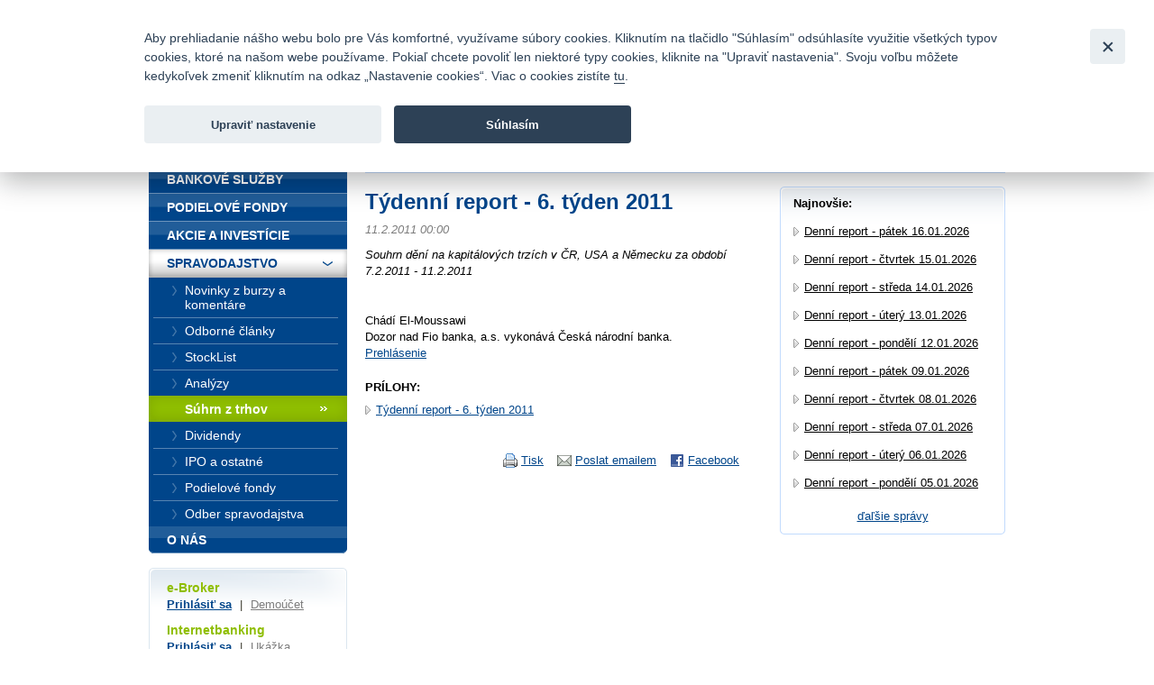

--- FILE ---
content_type: text/html; charset=UTF-8
request_url: https://www.fio.sk/spravodajstvo/suhrn-z-trhu-reporty/89577-tydenni-report-6-tyden-2011
body_size: 17993
content:
<!DOCTYPE html>
<html xmlns="http://www.w3.org/1999/xhtml" xml:lang="cs" lang="cs">
<head>
    <base href="https://www.fio.sk/"/>
    <meta http-equiv="content-type" content="text/html; charset=utf-8"/>
    <meta http-equiv="content-language" content="cs"/>
    <title>Týdenní report - 6. týden 2011 | Fio banka</title>
            <meta name="description" content="Souhrn dění na kapitálových trzích v ČR, USA a Německu za období 7.2.2011 - 11.2.2011"/>
                                <meta property="og:title" content="Týdenní report - 6. týden 2011 | Fio banka" />
                    <meta property="og:description" content="Souhrn dění na kapitálových trzích v ČR, USA a Německu za období 7.2.2011 - 11.2.2011" />
                    <meta property="og:type" content="article" />
                    <meta name="twitter:card" content="summary">
                    <meta property="og:image" content="gfx/logoFioSquare.png" />
                    <meta property="og:image:width" content="300" />
                    <meta property="og:image:height" content="300" />
                    <meta property="og:url" content="https://www.fio.sk/spravodajstvo/suhrn-z-trhu/89577-tydenni-report-6-tyden-2011" />
                    <meta name="twitter:site" content="@FIO_banka">
            
    <link rel="icon" type="image/png" sizes="16x16" href="/gfx/favicons/favicon-16x16.png">
    <link rel="icon" type="image/png" sizes="32x32" href="/gfx/favicons/favicon-32x32.png">
    <link rel="apple-touch-icon" sizes="180x180" href="/gfx/favicons/apple-touch-icon.png">


	<link rel="stylesheet" type="text/css" href="/css/fio.css?10062024" media="screen,projection"/>
	<link rel="stylesheet" type="text/css" href="/css/fio-print.css" media="print"/>
	<link rel="stylesheet" href="/css/fa/all.min.css">
	<!--[if lt IE 8]>
	<link rel="stylesheet" type="text/css" href="/css/fio-msie.css" media="screen,projection,tv"/>	<![endif]-->

                
    <script type="text/javascript" src="/js/lib/jquery-3.6.4.min.js?15132024"></script>

        
        
    <script type="text/javascript" src="/js/common.js?15132024"></script>
                            

            <!-- Google Tag Manager -->
            <noscript>
                <iframe src="//www.googletagmanager.com/ns.html?id=GTM-PHDL42" height="0" width="0"
                        style="display:none;visibility:hidden"></iframe>
            </noscript>
            <script src="/js/GTM_start.js?15132024"></script>
            <script src="/js/GTM_sk.js?15132024"></script>
            <!-- End Google Tag Manager -->
        
                    </head>

<body data-lng="3">
<div id="page">
    


<div id="headline">
    <div class="lang">
					                <strong>Slovensky</strong>
						                <span class="sep">|</span>
								                <a href="/news/market-summaries?lng=4">
					English
                </a>
								    </div>

    <div class="menu">
        		<a href="/o-nas/kontakty">Kontakty</a>
        
                <span class="sep">|</span>
		<a href="/o-nas/manualy-dokumenty-cenniky/cenniky-sadzobniky">Cenník</a>
        
                <span class="sep">|</span>
		<a href="/o-nas/kariera">Kariéra</a>
        
                <span class="sep">|</span>
		<a href="/o-nas/napiste-nam">Napíšte nám</a>
        
                <span class="sep">|</span>
        <a href="/o-nas/faq">Časté otázky</a>
        
        
                <span class="sep">|</span>
        <a href="/bezpecnost">Bezpečnosť</a>
            </div>
</div>
<div id="headphone">
	Infomail: <big>fio@fio.sk</big>
</div>

<div class="cleaner"><hr /></div>

<div id="header">
    <div class="inner">

		
		            <div class="logo">
				
                <strong>
                    <a href="">
						Fio banka<span>&nbsp;</span>
                    </a>
                </strong>
            </div>
		
        <div class="motto">
            <div class="in">
				Fio banka sa zameriava na poskytovanie bežných bankových <br> služieb bez poplatkov a investícií do cenných papierov.
            </div>
        </div>
                    <div class="search">
                <form action="/vyhladavanie">
                    <div>
                        <span class="input"><input type="text" id="q" name="q" class="text"/></span>
                        <input type="image" src="./gfx/search-button.gif" class="imgbutton" name="SearchB" />
                    </div>
                </form>
            </div>
        
        <div class="cleaner"><hr /></div>
    </div>
</div>

<div id="content">    

    
    
	
<div class="crumbs">
  <div>
  	<a href="/">Úvod</a>
  	        <span class="sep">&gt;</span>
                    <a href="/spravodajstvo">Spravodajstvo</a>
          	        <span class="sep">&gt;</span>
                    <a href="/spravodajstvo/suhrn-z-trhu">Súhrn z trhov</a>
          	        <span class="sep">&gt;</span>
                                
            <strong>Týdenní report - 6. týden 2011</strong>
          	  </div>
</div>

    <div class="layout2">
        
        <div class="content1">
                    <h1>Týdenní report - 6. týden 2011</h1>
            <div class="section3 newsSection">
                <p class="meta">
                    11.2.2011 00:00                                    </p>
                                    <p class="perex">Souhrn dění na kapitálových trzích v ČR, USA a Německu za období 7.2.2011 - 11.2.2011</p>
                                                    <p> <p class='podpis'><br/>Chádí El-Moussawi<br/>Dozor nad Fio banka, a.s. vykonává Česká národní banka.<br/><a href='/spravodajstvo/spravodajstvo-prehlasenie'>Prehlásenie</a><br/></p></p>
                                                    <div class="attachments">
                    <h4>Prílohy:</h4>
                    <ul class="list1">
                                            <li>
                            <a href="docs/zpravodajstvi/31-reportTydenni/sk/89577_W_110006.pdf">
                                Týdenní report - 6. týden 2011                            </a>
                        </li>
                                        </ul>
                    </div>
                            </div>
            
            <div class="articleActions">
                <a href="http://www.facebook.com/share.php?u=http://www.fio.sk/spravodajstvo/suhrn-z-trhu-reporty/89577-tydenni-report-6-tyden-2011" class="action facebook">
                    Facebook
                </a>
                                
                <a href="mailto:?subject=Tydenni report - 6. tyden 2011&amp;body=Souhrn dění na kapitálových trzích v ČR, USA a Německu za období 7.2.2011 - 11.2.2011%0A%0A Chádí El-MoussawiDozor nad Fio banka, a.s. vykonává Česká národní banka.Prehlásenie%0A%0A%0A Celou zprávu si můžete přečíst zde: https://www.fio.sk/spravodajstvo/suhrn-z-trhu-reporty/89577-tydenni-report-6-tyden-2011" class="action email">
                    Poslat emailem
                </a>
                              
                <a href="#printMe" class="action printMe jsOnly" style="display:none">
                    Tisk
                </a>    
                  
                          
                <div class="cleaner"><hr /></div>
            </div>            
            
                            </div>
        
        <div class="content2 rightcol">
        <div class="box section2">
            <div class="boxin">
            <div class="boxin2">
                <p>
                    <strong>Najnovšie:</strong>
                </p>
                <div class="section2">
                                <ul class="list1 list1-black list1-plusmargin">
                                    <li>
                        <a href="/spravodajstvo/suhrn-z-trhu/319593-denni-report-patek-16-01-2026">Denní report - pátek 16.01.2026</a>
                    </li>
                                    <li>
                        <a href="/spravodajstvo/suhrn-z-trhu/319543-denni-report-ctvrtek-15-01-2026">Denní report - čtvrtek 15.01.2026</a>
                    </li>
                                    <li>
                        <a href="/spravodajstvo/suhrn-z-trhu/319475-denni-report-streda-14-01-2026">Denní report - středa 14.01.2026</a>
                    </li>
                                    <li>
                        <a href="/spravodajstvo/suhrn-z-trhu/319415-denni-report-utery-13-01-2026">Denní report - úterý 13.01.2026</a>
                    </li>
                                    <li>
                        <a href="/spravodajstvo/suhrn-z-trhu/319368-denni-report-pondeli-12-01-2026">Denní report - pondělí 12.01.2026</a>
                    </li>
                                    <li>
                        <a href="/spravodajstvo/suhrn-z-trhu/319318-denni-report-patek-09-01-2026">Denní report - pátek 09.01.2026</a>
                    </li>
                                    <li>
                        <a href="/spravodajstvo/suhrn-z-trhu/319260-denni-report-ctvrtek-08-01-2026">Denní report - čtvrtek 08.01.2026</a>
                    </li>
                                    <li>
                        <a href="/spravodajstvo/suhrn-z-trhu/319190-denni-report-streda-07-01-2026">Denní report - středa 07.01.2026</a>
                    </li>
                                    <li>
                        <a href="/spravodajstvo/suhrn-z-trhu/319129-denni-report-utery-06-01-2026">Denní report - úterý 06.01.2026</a>
                    </li>
                                    <li>
                        <a href="/spravodajstvo/suhrn-z-trhu/319073-denni-report-pondeli-05-01-2026">Denní report - pondělí 05.01.2026</a>
                    </li>
                                <ul>
                                </div>
                <p class="tac"><a href="/spravodajstvo/suhrn-z-trhu">ďaľšie správy</a></p>
            </div>
            </div>    
        </div>
        </div>
        
        <div class="cleaner"><hr /></div>    
    </div>
</div>

<div id="bar">

    <div id="menu">
<div class="inner">
<div class="inner2">

<ul>
    <li>
        <div>
        
        <a href="/">
            <span>
            Úvod
            </span>
        </a>
        </div>

                    </li>
    <li>
        <div>
        
        <a href="/bankove-sluzby">
            <span>
            Bankové služby
            </span>
        </a>
        </div>

                    </li>
    <li>
        <div>
        
        <a href="/podielove-fondy">
            <span>
            Podielové fondy
            </span>
        </a>
        </div>

                    </li>
    <li>
        <div>
        
        <a href="/akcie-investicie">
            <span>
            Akcie a investície
            </span>
        </a>
        </div>

                    </li>
    <li class="expanded" >
        <div>
        
        <a href="/spravodajstvo">
            <span>
            Spravodajstvo
            </span>
        </a>
        </div>

                        <ul>
                    <li >
                
                <a href="/spravodajstvo/novinky-z-burzy-komentare">
                    <span>
                    Novinky z burzy a komentáre
                    </span>
                </a>

                                            </li>
                    <li >
                
                <a href="/spravodajstvo/odborne_clanky">
                    <span>
                    Odborné články
                    </span>
                </a>

                                            </li>
                    <li >
                
                <a href="/spravodajstvo/stocklist">
                    <span>
                    StockList
                    </span>
                </a>

                                            </li>
                    <li >
                
                <a href="/spravodajstvo/analyzy">
                    <span>
                    Analýzy
                    </span>
                </a>

                                            </li>
                    <li >
                
                <a href="/spravodajstvo/suhrn-z-trhu" class="active">
                    <span>
                    Súhrn z trhov
                    </span>
                </a>

                                            </li>
                    <li >
                
                <a href="/spravodajstvo/dividendy">
                    <span>
                    Dividendy
                    </span>
                </a>

                                            </li>
                    <li >
                
                <a href="/spravodajstvo/ipo-a-ostatne">
                    <span>
                    IPO a ostatné
                    </span>
                </a>

                                            </li>
                    <li >
                
                <a href="/spravodajstvo/podielove-fondy">
                    <span>
                    Podielové fondy
                    </span>
                </a>

                                            </li>
                    <li >
                
                <a href="https://www.fio.sk/spravodajstvo/odber-spravodajstva">
                    <span>
                    Odber spravodajstva
                    </span>
                </a>

                                            </li>
                </ul>
            </li>
    <li class="last" >
        <div>
        
        <a href="/o-nas">
            <span>
            O nás
            </span>
        </a>
        </div>

                    </li>
</ul>

</div>
</div>
</div>

    <div class="barbox barbox-ebroker">
        <div class="barboxin">
            <h6>e-Broker</h6>
            <p><a href="https://www.fio.sk/e-broker/e-broker.cgi">Prihlásiť sa</a> <span class="sep">|</span> <a href="https://www.fio.sk/akcie-investicie/internetove-obchodovanie/demo-e-broker" class="silver">Demoúčet</a></p>
                        <h6>Internetbanking</h6>
            <p><a href="https://ib.fio.sk">Prihlásiť sa</a> <span class="sep">|</span> <a href="/bankove-sluzby/internetbanking/ukazka" class="silver">Ukážka</a></p>
            <h6>Smartbanking</h6>
            <p><a href="https://www.fio.sk/bankovne-sluzby/smartbanking">Stiahnuť</a> <span class="sep">|</span> <a href="https://www.fio.sk/bankovne-sluzby/smartbanking#aktivacia" class="silver">Ako aktivovať</a></p>
                                    <hr/>
            <h6></h6>
            <p><a href="/akcie-investicie/seminare"></a></p>
                    </div>
    </div>

            <div class="barbox">
        <div class="barboxin">
            <h4>SLEDUJTE NÁS</h4>
            <div class="userText"></div>
            <div class="FB">
                <div>
                    <a href="https://www.facebook.com/FiobankaSK" target="_blank" title="Facebook"><img class="HpSocialIcon" alt="Facebook" src="gfx/soc_facebook.png" /></a>
                    <a href="https://twitter.com/FiobankaSK" target="_blank" title="Twitter"><img class="HpSocialIcon" alt="Twitter" src="gfx/soc_twitter.png" /></a>
                    <a href="https://www.youtube.com/user/fiobankaSK" target="_blank" title="YouTube"><img class="HpSocialIcon" alt="YouTube" src="gfx/soc_youtube.png" /></a>
                </div>
            </div>
        </div>
    </div>
    

        <div class="barbox barbox-listek">
      <div class="barboxin">
        <h4>Kurzový lístok</h4>
        <table class="tbl1">
        	<thead><tr><th></th><th class="tright"><strong>Nákup</strong></th><th class="tright"><strong>Predaj</strong></th></tr></thead>
        	<tbody>
        		        			                		<tr><td class="tleft"><strong>CZK</strong></td><td class="tright">24,99009</td><td class="tright">23,55791</td></tr>
                	                        			                		<tr><td class="tleft"><strong>USD</strong></td><td class="tright">1,19514</td><td class="tright">1,12551</td></tr>
                	                        			                		<tr><td class="tleft"><strong>GBP</strong></td><td class="tright">0,89317</td><td class="tright">0,84113</td></tr>
                	                        			                		<tr><td class="tleft"><strong>CHF</strong></td><td class="tright">0,95892</td><td class="tright">0,90305</td></tr>
                	                        			                		<tr><td class="tleft"><strong>PLN</strong></td><td class="tright">4,34935</td><td class="tright">4,09598</td></tr>
                	                        		
        	</tbody>
        </table>
       
        <p class="next"><a href="/akcie-investicie/dalsie-sluzby-fio/devizove-konverzie">Kompletné informácie tu</a></p>
        </div>
    </div>
    
</div>
<div class="cleaner">
	<hr/>
</div>

<div id="footer">
	<p class="links">
		<a href="/mapa-stranok">Mapa stránok</a>
		<span class="sep">|</span> <a href="/spolocnost-fio/manualy-dokumenty-cenniky/ostatne/pravne-prehlasenie">Právne prehlásenie</a>
		<span class="sep">|</span> <a href="" type="button" data-cc="c-settings" id="nastaveniCookies">Nastavenie cookies</a>
	</p>
	<p>
		Copyright &copy; 2026 Fio banka
					<span class="sep">|</span>
			<a href="https://www.fiofondy.cz/" class="external" target="_blank">FIOFONDY</a>
			<span class="sep">|</span>
			<a href="http://www.rmsystem.cz/" class="external" target="_blank">RM-SYSTÉM</a>
			<span class="sep">|</span>
			<a href="http://www.akcie.cz/" class="external" target="_blank">AKCIE.CZ</a>
			</p>
</div>
			<script defer src="/js/cookieconsent.js?15132024"></script>
		<script defer src="/js/cookies_client.js?15132024"></script>
	</body></html>
